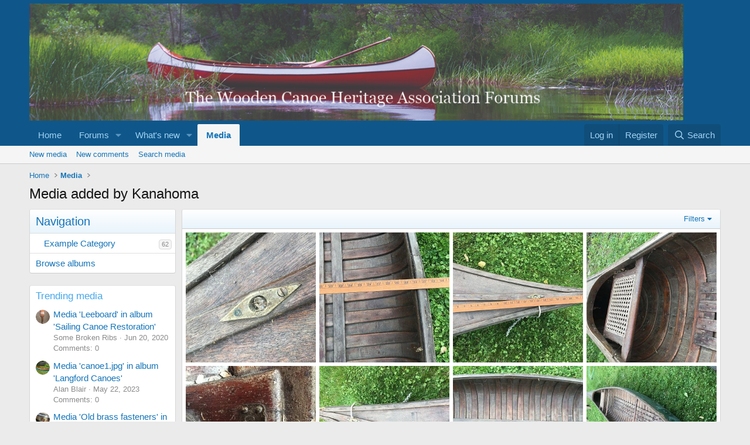

--- FILE ---
content_type: text/html; charset=utf-8
request_url: https://forums.wcha.org/media/users/kanahoma.21709/
body_size: 11320
content:
<!DOCTYPE html>
<html id="XF" lang="en-US" dir="LTR"
	data-xf="2.3"
	data-app="public"
	
	
	data-template="xfmg_media_user_index"
	data-container-key=""
	data-content-key=""
	data-logged-in="false"
	data-cookie-prefix="xf_"
	data-csrf="1769474194,3b1eb7b4c0d984c80048819521672245"
	class="has-no-js v_2_0 template-xfmg_media_user_index"
	>
<head>
	
	
	

	<meta charset="utf-8" />
	<title>Media added by Kanahoma | WCHA Forums</title>
	<link rel="manifest" href="/webmanifest.php">

	<meta http-equiv="X-UA-Compatible" content="IE=Edge" />
	<meta name="viewport" content="width=device-width, initial-scale=1, viewport-fit=cover">

	
		<meta name="theme-color" content="#0f578a" />
	

	<meta name="apple-mobile-web-app-title" content="WCHA">
	
		<link rel="apple-touch-icon" href="/styles/custom/logos/oglogopng" />
	

	

	
		
	
	
	<meta property="og:site_name" content="WCHA Forums" />


	
	
		
	
	
	<meta property="og:type" content="website" />


	
	
		
	
	
	
		<meta property="og:title" content="Media added by Kanahoma" />
		<meta property="twitter:title" content="Media added by Kanahoma" />
	


	
	
	
		
	
	
	<meta property="og:url" content="https://forums.wcha.org/media/users/kanahoma.21709/" />


	
	
		
	
	
	
		<meta property="og:image" content="https://forums.wcha.org/styles/custom/logos/oglogopng" />
		<meta property="twitter:image" content="https://forums.wcha.org/styles/custom/logos/oglogopng" />
		<meta property="twitter:card" content="summary" />
	


	

	
	
	
	

	<link rel="stylesheet" href="/css.php?css=public%3Anormalize.css%2Cpublic%3Afa.css%2Cpublic%3Acore.less%2Cpublic%3Aapp.less&amp;s=1&amp;l=1&amp;d=1753452298&amp;k=2fb98a85fb1d7f3cab1c9b2bc23b8da4f4254ba1" />

	<link rel="stylesheet" href="/css.php?css=public%3Alightbox.less&amp;s=1&amp;l=1&amp;d=1753452298&amp;k=23aca9d25648e370f67c32c0a1297fc964a5442e" />
<link rel="stylesheet" href="/css.php?css=public%3Axfmg_media_list.less&amp;s=1&amp;l=1&amp;d=1753452298&amp;k=dacf503f446906bae4c43f3df18018763b42e6f9" />
<link rel="stylesheet" href="/css.php?css=public%3Axfmg_media_view.less&amp;s=1&amp;l=1&amp;d=1753452298&amp;k=24f99e02af1e025674bee8baf5f0b73fdab16342" />
<link rel="stylesheet" href="/css.php?css=public%3Aextra.less&amp;s=1&amp;l=1&amp;d=1753452298&amp;k=75a2a412c4bb9e1b524f0b9dc9a376bf07e32897" />


	
		<script src="/js/xf/preamble.min.js?_v=80a361e6"></script>
	

	
	<script src="/js/vendor/vendor-compiled.js?_v=80a361e6" defer></script>
	<script src="/js/xf/core-compiled.js?_v=80a361e6" defer></script>

	<script>
		XF.ready(() =>
		{
			XF.extendObject(true, XF.config, {
				// 
				userId: 0,
				enablePush: false,
				pushAppServerKey: '',
				url: {
					fullBase: 'https://forums.wcha.org/',
					basePath: '/',
					css: '/css.php?css=__SENTINEL__&s=1&l=1&d=1753452298',
					js: '/js/__SENTINEL__?_v=80a361e6',
					icon: '/data/local/icons/__VARIANT__.svg?v=1753452309#__NAME__',
					iconInline: '/styles/fa/__VARIANT__/__NAME__.svg?v=5.15.3',
					keepAlive: '/login/keep-alive'
				},
				cookie: {
					path: '/',
					domain: '',
					prefix: 'xf_',
					secure: true,
					consentMode: 'disabled',
					consented: ["optional","_third_party"]
				},
				cacheKey: 'f3ed7234243583f554e27d349fe769c5',
				csrf: '1769474194,3b1eb7b4c0d984c80048819521672245',
				js: {"\/js\/xf\/lightbox-compiled.js?_v=80a361e6":true,"\/js\/xf\/embed.min.js?_v=80a361e6":true},
				fullJs: false,
				css: {"public:lightbox.less":true,"public:xfmg_media_list.less":true,"public:xfmg_media_view.less":true,"public:extra.less":true},
				time: {
					now: 1769474194,
					today: 1769403600,
					todayDow: 1,
					tomorrow: 1769490000,
					yesterday: 1769317200,
					week: 1768885200,
					month: 1767243600,
					year: 1767243600
				},
				style: {
					light: '',
					dark: '',
					defaultColorScheme: 'light'
				},
				borderSizeFeature: '3px',
				fontAwesomeWeight: 'r',
				enableRtnProtect: true,
				
				enableFormSubmitSticky: true,
				imageOptimization: '0',
				imageOptimizationQuality: 0.85,
				uploadMaxFilesize: 33554432,
				uploadMaxWidth: 1200,
				uploadMaxHeight: 1200,
				allowedVideoExtensions: ["m4v","mov","mp4","mp4v","mpeg","mpg","ogv","webm"],
				allowedAudioExtensions: ["mp3","opus","ogg","wav"],
				shortcodeToEmoji: true,
				visitorCounts: {
					conversations_unread: '0',
					alerts_unviewed: '0',
					total_unread: '0',
					title_count: true,
					icon_indicator: true
				},
				jsMt: {"xf\/action.js":"b533ec05","xf\/embed.js":"70eb54c9","xf\/form.js":"70eb54c9","xf\/structure.js":"b533ec05","xf\/tooltip.js":"70eb54c9"},
				jsState: {},
				publicMetadataLogoUrl: 'https://forums.wcha.org/styles/custom/logos/oglogopng',
				publicPushBadgeUrl: 'https://forums.wcha.org/styles/default/xenforo/bell.png'
			})

			XF.extendObject(XF.phrases, {
				// 
				date_x_at_time_y:     "{date} at {time}",
				day_x_at_time_y:      "{day} at {time}",
				yesterday_at_x:       "Yesterday at {time}",
				x_minutes_ago:        "{minutes} minutes ago",
				one_minute_ago:       "1 minute ago",
				a_moment_ago:         "A moment ago",
				today_at_x:           "Today at {time}",
				in_a_moment:          "In a moment",
				in_a_minute:          "In a minute",
				in_x_minutes:         "In {minutes} minutes",
				later_today_at_x:     "Later today at {time}",
				tomorrow_at_x:        "Tomorrow at {time}",
				short_date_x_minutes: "{minutes}m",
				short_date_x_hours:   "{hours}h",
				short_date_x_days:    "{days}d",

				day0: "Sunday",
				day1: "Monday",
				day2: "Tuesday",
				day3: "Wednesday",
				day4: "Thursday",
				day5: "Friday",
				day6: "Saturday",

				dayShort0: "Sun",
				dayShort1: "Mon",
				dayShort2: "Tue",
				dayShort3: "Wed",
				dayShort4: "Thu",
				dayShort5: "Fri",
				dayShort6: "Sat",

				month0: "January",
				month1: "February",
				month2: "March",
				month3: "April",
				month4: "May",
				month5: "June",
				month6: "July",
				month7: "August",
				month8: "September",
				month9: "October",
				month10: "November",
				month11: "December",

				active_user_changed_reload_page: "The active user has changed. Reload the page for the latest version.",
				server_did_not_respond_in_time_try_again: "The server did not respond in time. Please try again.",
				oops_we_ran_into_some_problems: "Oops! We ran into some problems.",
				oops_we_ran_into_some_problems_more_details_console: "Oops! We ran into some problems. Please try again later. More error details may be in the browser console.",
				file_too_large_to_upload: "The file is too large to be uploaded.",
				uploaded_file_is_too_large_for_server_to_process: "The uploaded file is too large for the server to process.",
				files_being_uploaded_are_you_sure: "Files are still being uploaded. Are you sure you want to submit this form?",
				attach: "Attach files",
				rich_text_box: "Rich text box",
				close: "Close",
				link_copied_to_clipboard: "Link copied to clipboard.",
				text_copied_to_clipboard: "Text copied to clipboard.",
				loading: "Loading…",
				you_have_exceeded_maximum_number_of_selectable_items: "You have exceeded the maximum number of selectable items.",

				processing: "Processing",
				'processing...': "Processing…",

				showing_x_of_y_items: "Showing {count} of {total} items",
				showing_all_items: "Showing all items",
				no_items_to_display: "No items to display",

				number_button_up: "Increase",
				number_button_down: "Decrease",

				push_enable_notification_title: "Push notifications enabled successfully at WCHA Forums",
				push_enable_notification_body: "Thank you for enabling push notifications!",

				pull_down_to_refresh: "Pull down to refresh",
				release_to_refresh: "Release to refresh",
				refreshing: "Refreshing…"
			})
		})
	</script>

	<script src="/js/xf/lightbox-compiled.js?_v=80a361e6" defer></script>
<script src="/js/xf/embed.min.js?_v=80a361e6" defer></script>



	

	
</head>
<body data-template="xfmg_media_user_index">

<div class="p-pageWrapper" id="top">

	

	<header class="p-header" id="header">
		<div class="p-header-inner">
			<div class="p-header-content">
				<div class="p-header-logo p-header-logo--image">
					<a href="http://woodencanoe.org">
						

	

	
		
		

		
	

	

	<picture data-variations="{&quot;default&quot;:{&quot;1&quot;:&quot;\/data\/assets\/logo\/logoimage.jpg&quot;,&quot;2&quot;:null}}">
		
		
		

		

		<img src="/data/assets/logo/logoimage.jpg"  width="1116" height="200" alt="WCHA Forums"  />
	</picture>


					</a>
				</div>

				
			</div>
		</div>
	</header>

	
	

	
		<div class="p-navSticky p-navSticky--primary" data-xf-init="sticky-header">
			
		<nav class="p-nav">
			<div class="p-nav-inner">
				<button type="button" class="button button--plain p-nav-menuTrigger" data-xf-click="off-canvas" data-menu=".js-headerOffCanvasMenu" tabindex="0" aria-label="Menu"><span class="button-text">
					<i aria-hidden="true"></i>
				</span></button>

				<div class="p-nav-smallLogo">
					<a href="http://woodencanoe.org">
						

	

	
		
		

		
	

	

	<picture data-variations="{&quot;default&quot;:{&quot;1&quot;:&quot;\/data\/assets\/logo\/logoimage.jpg&quot;,&quot;2&quot;:null}}">
		
		
		

		

		<img src="/data/assets/logo/logoimage.jpg"  width="1116" height="200" alt="WCHA Forums"  />
	</picture>


					</a>
				</div>

				<div class="p-nav-scroller hScroller" data-xf-init="h-scroller" data-auto-scroll=".p-navEl.is-selected">
					<div class="hScroller-scroll">
						<ul class="p-nav-list js-offCanvasNavSource">
							
								<li>
									
	<div class="p-navEl " >
	

		
	
	<a href="http://woodencanoe.org"
	class="p-navEl-link "
	
	data-xf-key="1"
	data-nav-id="home">Home</a>


		

		
	
	</div>

								</li>
							
								<li>
									
	<div class="p-navEl " data-has-children="true">
	

		
	
	<a href="/"
	class="p-navEl-link p-navEl-link--splitMenu "
	
	
	data-nav-id="forums">Forums</a>


		<a data-xf-key="2"
			data-xf-click="menu"
			data-menu-pos-ref="< .p-navEl"
			class="p-navEl-splitTrigger"
			role="button"
			tabindex="0"
			aria-label="Toggle expanded"
			aria-expanded="false"
			aria-haspopup="true"></a>

		
	
		<div class="menu menu--structural" data-menu="menu" aria-hidden="true">
			<div class="menu-content">
				
					
	
	
	<a href="/whats-new/posts/"
	class="menu-linkRow u-indentDepth0 js-offCanvasCopy "
	
	
	data-nav-id="newPosts">New posts</a>

	

				
					
	
	
	<a href="/search/?type=post"
	class="menu-linkRow u-indentDepth0 js-offCanvasCopy "
	
	
	data-nav-id="searchForums">Search forums</a>

	

				
			</div>
		</div>
	
	</div>

								</li>
							
								<li>
									
	<div class="p-navEl " data-has-children="true">
	

		
	
	<a href="/whats-new/"
	class="p-navEl-link p-navEl-link--splitMenu "
	
	
	data-nav-id="whatsNew">What's new</a>


		<a data-xf-key="3"
			data-xf-click="menu"
			data-menu-pos-ref="< .p-navEl"
			class="p-navEl-splitTrigger"
			role="button"
			tabindex="0"
			aria-label="Toggle expanded"
			aria-expanded="false"
			aria-haspopup="true"></a>

		
	
		<div class="menu menu--structural" data-menu="menu" aria-hidden="true">
			<div class="menu-content">
				
					
	
	
	<a href="/featured/"
	class="menu-linkRow u-indentDepth0 js-offCanvasCopy "
	
	
	data-nav-id="featured">Featured content</a>

	

				
					
	
	
	<a href="/whats-new/posts/"
	class="menu-linkRow u-indentDepth0 js-offCanvasCopy "
	 rel="nofollow"
	
	data-nav-id="whatsNewPosts">New posts</a>

	

				
					
	
	
	<a href="/whats-new/media/"
	class="menu-linkRow u-indentDepth0 js-offCanvasCopy "
	 rel="nofollow"
	
	data-nav-id="xfmgWhatsNewNewMedia">New media</a>

	

				
					
	
	
	<a href="/whats-new/media-comments/"
	class="menu-linkRow u-indentDepth0 js-offCanvasCopy "
	 rel="nofollow"
	
	data-nav-id="xfmgWhatsNewMediaComments">New media comments</a>

	

				
					
	
	
	<a href="/whats-new/latest-activity"
	class="menu-linkRow u-indentDepth0 js-offCanvasCopy "
	 rel="nofollow"
	
	data-nav-id="latestActivity">Latest activity</a>

	

				
			</div>
		</div>
	
	</div>

								</li>
							
								<li>
									
	<div class="p-navEl is-selected" data-has-children="true">
	

		
	
	<a href="/media/"
	class="p-navEl-link p-navEl-link--splitMenu "
	
	
	data-nav-id="xfmg">Media</a>


		<a data-xf-key="4"
			data-xf-click="menu"
			data-menu-pos-ref="< .p-navEl"
			class="p-navEl-splitTrigger"
			role="button"
			tabindex="0"
			aria-label="Toggle expanded"
			aria-expanded="false"
			aria-haspopup="true"></a>

		
	
		<div class="menu menu--structural" data-menu="menu" aria-hidden="true">
			<div class="menu-content">
				
					
	
	
	<a href="/whats-new/media/"
	class="menu-linkRow u-indentDepth0 js-offCanvasCopy "
	 rel="nofollow"
	
	data-nav-id="xfmgNewMedia">New media</a>

	

				
					
	
	
	<a href="/whats-new/media-comments/"
	class="menu-linkRow u-indentDepth0 js-offCanvasCopy "
	 rel="nofollow"
	
	data-nav-id="xfmgNewComments">New comments</a>

	

				
					
	
	
	<a href="/search/?type=xfmg_media"
	class="menu-linkRow u-indentDepth0 js-offCanvasCopy "
	
	
	data-nav-id="xfmgSearchMedia">Search media</a>

	

				
			</div>
		</div>
	
	</div>

								</li>
							
						</ul>
					</div>
				</div>

				<div class="p-nav-opposite">
					<div class="p-navgroup p-account p-navgroup--guest">
						
							<a href="/login/" class="p-navgroup-link p-navgroup-link--textual p-navgroup-link--logIn"
								data-xf-click="overlay" data-follow-redirects="on">
								<span class="p-navgroup-linkText">Log in</span>
							</a>
							
								<a href="/register/" class="p-navgroup-link p-navgroup-link--textual p-navgroup-link--register"
									data-xf-click="overlay" data-follow-redirects="on">
									<span class="p-navgroup-linkText">Register</span>
								</a>
							
						
					</div>

					<div class="p-navgroup p-discovery">
						<a href="/whats-new/"
							class="p-navgroup-link p-navgroup-link--iconic p-navgroup-link--whatsnew"
							aria-label="What&#039;s new"
							title="What&#039;s new">
							<i aria-hidden="true"></i>
							<span class="p-navgroup-linkText">What's new</span>
						</a>

						
							<a href="/search/"
								class="p-navgroup-link p-navgroup-link--iconic p-navgroup-link--search"
								data-xf-click="menu"
								data-xf-key="/"
								aria-label="Search"
								aria-expanded="false"
								aria-haspopup="true"
								title="Search">
								<i aria-hidden="true"></i>
								<span class="p-navgroup-linkText">Search</span>
							</a>
							<div class="menu menu--structural menu--wide" data-menu="menu" aria-hidden="true">
								<form action="/search/search" method="post"
									class="menu-content"
									data-xf-init="quick-search">

									<h3 class="menu-header">Search</h3>
									
									<div class="menu-row">
										
											<input type="text" class="input" name="keywords" data-acurl="/search/auto-complete" placeholder="Search…" aria-label="Search" data-menu-autofocus="true" />
										
									</div>

									
									<div class="menu-row">
										<label class="iconic"><input type="checkbox"  name="c[title_only]" value="1" /><i aria-hidden="true"></i><span class="iconic-label">Search titles only

													
													<span tabindex="0" role="button"
														data-xf-init="tooltip" data-trigger="hover focus click" title="Tags will also be searched in content where tags are supported">

														<i class="fa--xf far fa-question-circle  u-muted u-smaller"><svg xmlns="http://www.w3.org/2000/svg" role="img" ><title>Note</title><use href="/data/local/icons/regular.svg?v=1753452309#question-circle"></use></svg></i>
													</span></span></label>

									</div>
									
									<div class="menu-row">
										<div class="inputGroup">
											<span class="inputGroup-text" id="ctrl_search_menu_by_member">By:</span>
											<input type="text" class="input" name="c[users]" data-xf-init="auto-complete" placeholder="Member" aria-labelledby="ctrl_search_menu_by_member" />
										</div>
									</div>
									<div class="menu-footer">
									<span class="menu-footer-controls">
										<button type="submit" class="button button--icon button--icon--search button--primary"><i class="fa--xf far fa-search "><svg xmlns="http://www.w3.org/2000/svg" role="img" aria-hidden="true" ><use href="/data/local/icons/regular.svg?v=1753452309#search"></use></svg></i><span class="button-text">Search</span></button>
										<button type="submit" class="button " name="from_search_menu"><span class="button-text">Advanced search…</span></button>
									</span>
									</div>

									<input type="hidden" name="_xfToken" value="1769474194,3b1eb7b4c0d984c80048819521672245" />
								</form>
							</div>
						
					</div>
				</div>
			</div>
		</nav>
	
		</div>
		
		
			<div class="p-sectionLinks">
				<div class="p-sectionLinks-inner hScroller" data-xf-init="h-scroller">
					<div class="hScroller-scroll">
						<ul class="p-sectionLinks-list">
							
								<li>
									
	<div class="p-navEl " >
	

		
	
	<a href="/whats-new/media/"
	class="p-navEl-link "
	 rel="nofollow"
	data-xf-key="alt+1"
	data-nav-id="xfmgNewMedia">New media</a>


		

		
	
	</div>

								</li>
							
								<li>
									
	<div class="p-navEl " >
	

		
	
	<a href="/whats-new/media-comments/"
	class="p-navEl-link "
	 rel="nofollow"
	data-xf-key="alt+2"
	data-nav-id="xfmgNewComments">New comments</a>


		

		
	
	</div>

								</li>
							
								<li>
									
	<div class="p-navEl " >
	

		
	
	<a href="/search/?type=xfmg_media"
	class="p-navEl-link "
	
	data-xf-key="alt+3"
	data-nav-id="xfmgSearchMedia">Search media</a>


		

		
	
	</div>

								</li>
							
						</ul>
					</div>
				</div>
			</div>
			
	
		

	<div class="offCanvasMenu offCanvasMenu--nav js-headerOffCanvasMenu" data-menu="menu" aria-hidden="true" data-ocm-builder="navigation">
		<div class="offCanvasMenu-backdrop" data-menu-close="true"></div>
		<div class="offCanvasMenu-content">
			<div class="offCanvasMenu-header">
				Menu
				<a class="offCanvasMenu-closer" data-menu-close="true" role="button" tabindex="0" aria-label="Close"></a>
			</div>
			
				<div class="p-offCanvasRegisterLink">
					<div class="offCanvasMenu-linkHolder">
						<a href="/login/" class="offCanvasMenu-link" data-xf-click="overlay" data-menu-close="true">
							Log in
						</a>
					</div>
					<hr class="offCanvasMenu-separator" />
					
						<div class="offCanvasMenu-linkHolder">
							<a href="/register/" class="offCanvasMenu-link" data-xf-click="overlay" data-menu-close="true">
								Register
							</a>
						</div>
						<hr class="offCanvasMenu-separator" />
					
				</div>
			
			<div class="js-offCanvasNavTarget"></div>
			<div class="offCanvasMenu-installBanner js-installPromptContainer" style="display: none;" data-xf-init="install-prompt">
				<div class="offCanvasMenu-installBanner-header">Install the app</div>
				<button type="button" class="button js-installPromptButton"><span class="button-text">Install</span></button>
				<template class="js-installTemplateIOS">
					<div class="js-installTemplateContent">
						<div class="overlay-title">How to install the app on iOS</div>
						<div class="block-body">
							<div class="block-row">
								<p>
									Follow along with the video below to see how to install our site as a web app on your home screen.
								</p>
								<p style="text-align: center">
									<video src="/styles/default/xenforo/add_to_home.mp4"
										width="280" height="480" autoplay loop muted playsinline></video>
								</p>
								<p>
									<small><strong>Note:</strong> This feature may not be available in some browsers.</small>
								</p>
							</div>
						</div>
					</div>
				</template>
			</div>
		</div>
	</div>

	<div class="p-body">
		<div class="p-body-inner">
			<!--XF:EXTRA_OUTPUT-->

			

			

			
			
	
		<ul class="p-breadcrumbs "
			itemscope itemtype="https://schema.org/BreadcrumbList">
			
				

				
				

				
					
					
	<li itemprop="itemListElement" itemscope itemtype="https://schema.org/ListItem">
		<a href="http://woodencanoe.org" itemprop="item">
			<span itemprop="name">Home</span>
		</a>
		<meta itemprop="position" content="1" />
	</li>

				

				
					
					
	<li itemprop="itemListElement" itemscope itemtype="https://schema.org/ListItem">
		<a href="/media/" itemprop="item">
			<span itemprop="name">Media</span>
		</a>
		<meta itemprop="position" content="2" />
	</li>

				
				
			
		</ul>
	

			

			
	<noscript class="js-jsWarning"><div class="blockMessage blockMessage--important blockMessage--iconic u-noJsOnly">JavaScript is disabled. For a better experience, please enable JavaScript in your browser before proceeding.</div></noscript>

			
	<div class="blockMessage blockMessage--important blockMessage--iconic js-browserWarning" style="display: none">You are using an out of date browser. It  may not display this or other websites correctly.<br />You should upgrade or use an <a href="https://www.google.com/chrome/" target="_blank" rel="noopener">alternative browser</a>.</div>


			
				<div class="p-body-header">
					
						
							<div class="p-title ">
								
									
										<h1 class="p-title-value">Media added by Kanahoma</h1>
									
									
								
							</div>
						

						
					
				</div>
			

			<div class="p-body-main  p-body-main--withSideNav">
				
					<div class="p-body-sideNavCol"></div>
				
				<div class="p-body-contentCol"></div>
				

				
					<div class="p-body-sideNav">
						<div class="p-body-sideNavTrigger">
							<button type="button" class="button button--link" data-xf-click="off-canvas" data-menu="#js-SideNavOcm"><span class="button-text">
								Navigation
							</span></button>
						</div>
						<div class="p-body-sideNavInner" data-ocm-class="offCanvasMenu offCanvasMenu--blocks" id="js-SideNavOcm" data-ocm-builder="sideNav">
							<div data-ocm-class="offCanvasMenu-backdrop" data-menu-close="true"></div>
							<div data-ocm-class="offCanvasMenu-content">
								<div class="p-body-sideNavContent">
									
									
										<div class="block">
		<div class="block-container">
			<h3 class="block-header">Navigation</h3>
			<div class="block-body">
				
					
	<ol class="categoryList toggleTarget is-active">
		
			
	
	
	

	<li class="categoryList-item">
		<div class="categoryList-itemRow">
			
				<span class="categoryList-togglerSpacer"></span>
			
			<a href="/media/categories/example-category.1/" class="categoryList-link">
				Example Category
			</a>
			<span class="categoryList-label">
				<span class="label label--subtle label--smallest">62</span>
			</span>
		</div>
		
	</li>

		
	</ol>


					<hr class="block-separator" />
				
				
					
						
							<a href="/media/albums/" class="blockLink">Browse albums</a>
						

						
					
				
			</div>
		</div>
	</div>
									
										<div class="block"  data-widget-id="24" data-widget-key="xfmg_wrapper_trending_media" data-widget-definition="trending_content">
			<div class="block-container">
				<h3 class="block-minorHeader">Trending media</h3>

				<ul class="block-body">
					
						<li class="block-row">
							
	
		<div class="contentRow">
			
				
					<div class="contentRow-figure">
						
							
		
		<span class="avatar avatar--xxs">
			<img src="/data/xfmg/thumbnail/0/350-f0f98c66a4bb930f044e43567c73aff0.jpg?1674749172" alt="Media 'Leeboard' in album 'Sailing Canoe Restoration'" width="300" height="300" lazy="true" />
		</span>
	
						
					</div>
				

				
					<div class="contentRow-main contentRow-main--close">
						
							
		
		<a href="/media/leeboard.350/">Media 'Leeboard' in album 'Sailing Canoe Restoration'</a>
	

							
								<div class="contentRow-minor contentRow-minor--hideLinks">
									<ul class="listInline listInline--bullet">
										
											
		

		<li>Some Broken Ribs</li>
		<li><time  class="u-dt" dir="auto" datetime="2020-06-20T22:05:54-0400" data-timestamp="1592705154" data-date="Jun 20, 2020" data-time="10:05 PM" data-short="Jun &#039;20" title="Jun 20, 2020 at 10:05 PM">Jun 20, 2020</time></li>
	
										
									</ul>
								</div>
							

							
		

		<div class="contentRow-minor contentRow-minor--hideLinks">
			Comments: 0
		</div>
	
						
					</div>
				

				
			
		</div>
	

						</li>
					
						<li class="block-row">
							
	
		<div class="contentRow">
			
				
					<div class="contentRow-figure">
						
							
		
		<span class="avatar avatar--xxs">
			<img src="/data/xfmg/thumbnail/0/551-1384980cf59b8ddbf574741b78f2ac7e.jpg?1684775028" alt="Media 'canoe1.jpg' in album 'Langford Canoes'" width="300" height="300" lazy="true" />
		</span>
	
						
					</div>
				

				
					<div class="contentRow-main contentRow-main--close">
						
							
		
		<a href="/media/canoe1-jpg.551/">Media 'canoe1.jpg' in album 'Langford Canoes'</a>
	

							
								<div class="contentRow-minor contentRow-minor--hideLinks">
									<ul class="listInline listInline--bullet">
										
											
		

		<li>Alan Blair</li>
		<li><time  class="u-dt" dir="auto" datetime="2023-05-22T13:04:30-0400" data-timestamp="1684775070" data-date="May 22, 2023" data-time="1:04 PM" data-short="May &#039;23" title="May 22, 2023 at 1:04 PM">May 22, 2023</time></li>
	
										
									</ul>
								</div>
							

							
		

		<div class="contentRow-minor contentRow-minor--hideLinks">
			Comments: 0
		</div>
	
						
					</div>
				

				
			
		</div>
	

						</li>
					
						<li class="block-row">
							
	
		<div class="contentRow">
			
				
					<div class="contentRow-figure">
						
							
		
		<span class="avatar avatar--xxs">
			<img src="/data/xfmg/thumbnail/0/294-03f7f2943f5fba4217f3bd357f6a1d96.jpg?1674749172" alt="Media 'Old brass fasteners' in album '1923 16 ft. AA OTCA'" width="300" height="300" lazy="true" />
		</span>
	
						
					</div>
				

				
					<div class="contentRow-main contentRow-main--close">
						
							
		
		<a href="/media/old-brass-fasteners.294/">Media 'Old brass fasteners' in album '1923 16 ft. AA OTCA'</a>
	

							
								<div class="contentRow-minor contentRow-minor--hideLinks">
									<ul class="listInline listInline--bullet">
										
											
		

		<li>Bo Saxbe</li>
		<li><time  class="u-dt" dir="auto" datetime="2020-05-15T13:26:19-0400" data-timestamp="1589563579" data-date="May 15, 2020" data-time="1:26 PM" data-short="May &#039;20" title="May 15, 2020 at 1:26 PM">May 15, 2020</time></li>
	
										
									</ul>
								</div>
							

							
		

		<div class="contentRow-minor contentRow-minor--hideLinks">
			Comments: 0
		</div>
	
						
					</div>
				

				
			
		</div>
	

						</li>
					
						<li class="block-row">
							
	
		<div class="contentRow">
			
				
					<div class="contentRow-figure">
						
							
		
		<span class="avatar avatar--xxs">
			<img src="/data/xfmg/thumbnail/0/407-2c381fce2d74650c22a19307b43262e8.jpg?1674749172" alt="Media '20200908_174000' in album '15&#039; Old Town Sponson'" width="300" height="300" lazy="true" />
		</span>
	
						
					</div>
				

				
					<div class="contentRow-main contentRow-main--close">
						
							
		
		<a href="/media/20200908_174000.407/">Media '20200908_174000' in album '15&#039; Old Town Sponson'</a>
	

							
								<div class="contentRow-minor contentRow-minor--hideLinks">
									<ul class="listInline listInline--bullet">
										
											
		

		<li>goodgnus</li>
		<li><time  class="u-dt" dir="auto" datetime="2020-09-08T21:57:22-0400" data-timestamp="1599616642" data-date="Sep 8, 2020" data-time="9:57 PM" data-short="Sep &#039;20" title="Sep 8, 2020 at 9:57 PM">Sep 8, 2020</time></li>
	
										
									</ul>
								</div>
							

							
		

		<div class="contentRow-minor contentRow-minor--hideLinks">
			Comments: 0
		</div>
	
						
					</div>
				

				
			
		</div>
	

						</li>
					
						<li class="block-row">
							
	
		<div class="contentRow">
			
				
					<div class="contentRow-figure">
						
							
		
		<span class="avatar avatar--xxs">
			<img src="/data/xfmg/thumbnail/0/1-4c5cf4ab6a0cea3b217200bcf53b0a1d.jpg?1674749171" alt="Media 'DSC_4477' in album 'Photos'" width="300" height="300" lazy="true" />
		</span>
	
						
					</div>
				

				
					<div class="contentRow-main contentRow-main--close">
						
							
		
		<a href="/media/dsc_4477.1/">Media 'DSC_4477' in album 'Photos'</a>
	

							
								<div class="contentRow-minor contentRow-minor--hideLinks">
									<ul class="listInline listInline--bullet">
										
											
		

		<li>Feathers</li>
		<li><time  class="u-dt" dir="auto" datetime="2017-06-13T22:45:36-0400" data-timestamp="1497408336" data-date="Jun 13, 2017" data-time="10:45 PM" data-short="Jun &#039;17" title="Jun 13, 2017 at 10:45 PM">Jun 13, 2017</time></li>
	
										
									</ul>
								</div>
							

							
		

		<div class="contentRow-minor contentRow-minor--hideLinks">
			Comments: 0
		</div>
	
						
					</div>
				

				
			
		</div>
	

						</li>
					
				</ul>
			</div>
		</div>
	



	<div class="block" data-widget-section="galleryStats" data-widget-id="20" data-widget-key="xfmg_statistics" data-widget-definition="xfmg_gallery_statistics">
		<div class="block-container">
			<h3 class="block-minorHeader">Media statistics</h3>
			<div class="block-body block-row">
				
				
					<dl class="pairs pairs--justified">
						<dt>Categories</dt>
						<dd>1</dd>
					</dl>
				

				
					<dl class="pairs pairs--justified">
						<dt>Albums</dt>
						<dd>74</dd>
					</dl>
				

				
					<dl class="pairs pairs--justified">
						<dt>Uploaded media</dt>
						<dd>526</dd>
					</dl>
				

				
					<dl class="pairs pairs--justified">
						<dt>Embedded media</dt>
						<dd>6</dd>
					</dl>
				

				
					<dl class="pairs pairs--justified">
						<dt>Comments</dt>
						<dd>22</dd>
					</dl>
				

				
					<dl class="pairs pairs--justified">
						<dt>Disk usage</dt>
						<dd>141.2 MB</dd>
					</dl>
				
				
			</div>
		</div>
	</div>
									
									
								</div>
							</div>
						</div>
					</div>
				

				<div class="p-body-content">
					
					<div class="p-body-pageContent">







<div class="block" data-xf-init="" data-type="xfmg_media" data-href="/inline-mod/">
	<div class="block-outer"></div>

	<div class="block-container">
		
	

	<div class="block-filterBar">
		<div class="filterBar">
			

			<a class="filterBar-menuTrigger" data-xf-click="menu" role="button" tabindex="0" aria-expanded="false" aria-haspopup="true">Filters</a>
			<div class="menu menu--wide" data-menu="menu" aria-hidden="true"
				data-href="/media/users/kanahoma.21709/filters"
				data-load-target=".js-filterMenuBody">
				<div class="menu-content">
					<h4 class="menu-header">Show only:</h4>
					<div class="js-filterMenuBody">
						<div class="menu-row">Loading…</div>
					</div>
				</div>
			</div>
		</div>
	</div>


		<div class="block-body">
			
				
	

	
		
	
		
		

		
			<script class="js-extraPhrases" type="application/json">
			{
				"lightbox_close": "Close",
				"lightbox_next": "Next",
				"lightbox_previous": "Previous",
				"lightbox_error": "The requested content cannot be loaded. Please try again later.",
				"lightbox_start_slideshow": "Start slideshow",
				"lightbox_stop_slideshow": "Stop slideshow",
				"lightbox_full_screen": "Full screen",
				"lightbox_thumbnails": "Thumbnails",
				"lightbox_download": "Download",
				"lightbox_share": "Share",
				"lightbox_zoom": "Zoom",
				"lightbox_new_window": "New window",
				"lightbox_toggle_sidebar": "Toggle sidebar"
			}
			</script>
		
		
	

		
	

	<div class="itemList js-lbContainer"
		data-xf-init="lightbox"
		data-lb-infobar="0"
		data-lb-slide-show="0"
		data-lb-thumbs-auto="0"
		data-lb-universal="1"
		data-lb-id="xfmg-media"
		data-lb-history="1"
		data-lb-prev=""
		data-lb-next="">
		
			
	
	<div class="itemList-item js-inlineModContainer" data-author="Kanahoma">
		
			
	

		
		
	
		<div class="itemList-itemTypeIcon itemList-itemTypeIcon--image"></div>
	

		<a href="/media/img_6812.162/" class="js-lbImage"
			data-src="/media/img_6812.162/full?d=1536354850"
			data-type="image"
			data-lb-type-override=""
			data-lb-sidebar="1"
			data-lb-caption-desc=""
			data-lb-caption-href="/media/img_6812.162/">
			
	<span class='xfmgThumbnail xfmgThumbnail--image xfmgThumbnail--fluid'>
			<img class='xfmgThumbnail-image' src='/data/xfmg/thumbnail/0/162-af0ca5ca47ccd98fd9dffdc93079d397.jpg?1674749172' loading='lazy' width='300' height='300' alt='IMG_6812' />
			<span class='xfmgThumbnail-icon'></span>
		</span>

		</a>
		
	<div class="itemList-itemOverlay">
		<div class="itemInfoRow">
			<div class="itemInfoRow-main">
				<h3 class="itemInfoRow-title">
					<a href="/media/img_6812.162/">IMG_6812</a>
				</h3>
				<div class="itemInfoRow-status">
					<ul class="listInline listInline--bullet">
						<li><i class="fa--xf far fa-user "><svg xmlns="http://www.w3.org/2000/svg" role="img" ><title>Media owner</title><use href="/data/local/icons/regular.svg?v=1753452309#user"></use></svg></i> <a href="/members/kanahoma.21709/" class="username " dir="auto" data-user-id="21709" data-xf-init="member-tooltip">Kanahoma</a></li>
						<li><i class="fa--xf far fa-clock "><svg xmlns="http://www.w3.org/2000/svg" role="img" ><title>Date added</title><use href="/data/local/icons/regular.svg?v=1753452309#clock"></use></svg></i> Sep 7, 2018</li>
					</ul>
				</div>
				<div class="itemInfoRow-status">
					<ul class="listInline listInline--bullet">
						<li><i class="fa--xf far fa-thumbs-up "><svg xmlns="http://www.w3.org/2000/svg" role="img" ><title>Reaction score</title><use href="/data/local/icons/regular.svg?v=1753452309#thumbs-up"></use></svg></i> 0</li>
						<li><i class="fa--xf far fa-comments "><svg xmlns="http://www.w3.org/2000/svg" role="img" ><title>Comments</title><use href="/data/local/icons/regular.svg?v=1753452309#comments"></use></svg></i> 0</li>
						
						
					</ul>
				</div>
			</div>
		</div>
	</div>

	</div>

		
			
	
	<div class="itemList-item js-inlineModContainer" data-author="Kanahoma">
		
			
	

		
		
	
		<div class="itemList-itemTypeIcon itemList-itemTypeIcon--image"></div>
	

		<a href="/media/img_6811.161/" class="js-lbImage"
			data-src="/media/img_6811.161/full?d=1536354850"
			data-type="image"
			data-lb-type-override=""
			data-lb-sidebar="1"
			data-lb-caption-desc=""
			data-lb-caption-href="/media/img_6811.161/">
			
	<span class='xfmgThumbnail xfmgThumbnail--image xfmgThumbnail--fluid'>
			<img class='xfmgThumbnail-image' src='/data/xfmg/thumbnail/0/161-bc4f843cabf6374e04e781798d20b030.jpg?1674749172' loading='lazy' width='300' height='300' alt='IMG_6811' />
			<span class='xfmgThumbnail-icon'></span>
		</span>

		</a>
		
	<div class="itemList-itemOverlay">
		<div class="itemInfoRow">
			<div class="itemInfoRow-main">
				<h3 class="itemInfoRow-title">
					<a href="/media/img_6811.161/">IMG_6811</a>
				</h3>
				<div class="itemInfoRow-status">
					<ul class="listInline listInline--bullet">
						<li><i class="fa--xf far fa-user "><svg xmlns="http://www.w3.org/2000/svg" role="img" ><title>Media owner</title><use href="/data/local/icons/regular.svg?v=1753452309#user"></use></svg></i> <a href="/members/kanahoma.21709/" class="username " dir="auto" data-user-id="21709" data-xf-init="member-tooltip">Kanahoma</a></li>
						<li><i class="fa--xf far fa-clock "><svg xmlns="http://www.w3.org/2000/svg" role="img" ><title>Date added</title><use href="/data/local/icons/regular.svg?v=1753452309#clock"></use></svg></i> Sep 7, 2018</li>
					</ul>
				</div>
				<div class="itemInfoRow-status">
					<ul class="listInline listInline--bullet">
						<li><i class="fa--xf far fa-thumbs-up "><svg xmlns="http://www.w3.org/2000/svg" role="img" ><title>Reaction score</title><use href="/data/local/icons/regular.svg?v=1753452309#thumbs-up"></use></svg></i> 0</li>
						<li><i class="fa--xf far fa-comments "><svg xmlns="http://www.w3.org/2000/svg" role="img" ><title>Comments</title><use href="/data/local/icons/regular.svg?v=1753452309#comments"></use></svg></i> 0</li>
						
						
					</ul>
				</div>
			</div>
		</div>
	</div>

	</div>

		
			
	
	<div class="itemList-item js-inlineModContainer" data-author="Kanahoma">
		
			
	

		
		
	
		<div class="itemList-itemTypeIcon itemList-itemTypeIcon--image"></div>
	

		<a href="/media/img_6810.160/" class="js-lbImage"
			data-src="/media/img_6810.160/full?d=1536354850"
			data-type="image"
			data-lb-type-override=""
			data-lb-sidebar="1"
			data-lb-caption-desc=""
			data-lb-caption-href="/media/img_6810.160/">
			
	<span class='xfmgThumbnail xfmgThumbnail--image xfmgThumbnail--fluid'>
			<img class='xfmgThumbnail-image' src='/data/xfmg/thumbnail/0/160-9ad98f6669e785d38552a5520f87e498.jpg?1674749172' loading='lazy' width='300' height='300' alt='IMG_6810' />
			<span class='xfmgThumbnail-icon'></span>
		</span>

		</a>
		
	<div class="itemList-itemOverlay">
		<div class="itemInfoRow">
			<div class="itemInfoRow-main">
				<h3 class="itemInfoRow-title">
					<a href="/media/img_6810.160/">IMG_6810</a>
				</h3>
				<div class="itemInfoRow-status">
					<ul class="listInline listInline--bullet">
						<li><i class="fa--xf far fa-user "><svg xmlns="http://www.w3.org/2000/svg" role="img" ><title>Media owner</title><use href="/data/local/icons/regular.svg?v=1753452309#user"></use></svg></i> <a href="/members/kanahoma.21709/" class="username " dir="auto" data-user-id="21709" data-xf-init="member-tooltip">Kanahoma</a></li>
						<li><i class="fa--xf far fa-clock "><svg xmlns="http://www.w3.org/2000/svg" role="img" ><title>Date added</title><use href="/data/local/icons/regular.svg?v=1753452309#clock"></use></svg></i> Sep 7, 2018</li>
					</ul>
				</div>
				<div class="itemInfoRow-status">
					<ul class="listInline listInline--bullet">
						<li><i class="fa--xf far fa-thumbs-up "><svg xmlns="http://www.w3.org/2000/svg" role="img" ><title>Reaction score</title><use href="/data/local/icons/regular.svg?v=1753452309#thumbs-up"></use></svg></i> 0</li>
						<li><i class="fa--xf far fa-comments "><svg xmlns="http://www.w3.org/2000/svg" role="img" ><title>Comments</title><use href="/data/local/icons/regular.svg?v=1753452309#comments"></use></svg></i> 0</li>
						
						
					</ul>
				</div>
			</div>
		</div>
	</div>

	</div>

		
			
	
	<div class="itemList-item js-inlineModContainer" data-author="Kanahoma">
		
			
	

		
		
	
		<div class="itemList-itemTypeIcon itemList-itemTypeIcon--image"></div>
	

		<a href="/media/img_6809.159/" class="js-lbImage"
			data-src="/media/img_6809.159/full?d=1536354850"
			data-type="image"
			data-lb-type-override=""
			data-lb-sidebar="1"
			data-lb-caption-desc=""
			data-lb-caption-href="/media/img_6809.159/">
			
	<span class='xfmgThumbnail xfmgThumbnail--image xfmgThumbnail--fluid'>
			<img class='xfmgThumbnail-image' src='/data/xfmg/thumbnail/0/159-37f18878c9586e4213a9513c82984fef.jpg?1674749172' loading='lazy' width='300' height='300' alt='IMG_6809' />
			<span class='xfmgThumbnail-icon'></span>
		</span>

		</a>
		
	<div class="itemList-itemOverlay">
		<div class="itemInfoRow">
			<div class="itemInfoRow-main">
				<h3 class="itemInfoRow-title">
					<a href="/media/img_6809.159/">IMG_6809</a>
				</h3>
				<div class="itemInfoRow-status">
					<ul class="listInline listInline--bullet">
						<li><i class="fa--xf far fa-user "><svg xmlns="http://www.w3.org/2000/svg" role="img" ><title>Media owner</title><use href="/data/local/icons/regular.svg?v=1753452309#user"></use></svg></i> <a href="/members/kanahoma.21709/" class="username " dir="auto" data-user-id="21709" data-xf-init="member-tooltip">Kanahoma</a></li>
						<li><i class="fa--xf far fa-clock "><svg xmlns="http://www.w3.org/2000/svg" role="img" ><title>Date added</title><use href="/data/local/icons/regular.svg?v=1753452309#clock"></use></svg></i> Sep 7, 2018</li>
					</ul>
				</div>
				<div class="itemInfoRow-status">
					<ul class="listInline listInline--bullet">
						<li><i class="fa--xf far fa-thumbs-up "><svg xmlns="http://www.w3.org/2000/svg" role="img" ><title>Reaction score</title><use href="/data/local/icons/regular.svg?v=1753452309#thumbs-up"></use></svg></i> 0</li>
						<li><i class="fa--xf far fa-comments "><svg xmlns="http://www.w3.org/2000/svg" role="img" ><title>Comments</title><use href="/data/local/icons/regular.svg?v=1753452309#comments"></use></svg></i> 0</li>
						
						
					</ul>
				</div>
			</div>
		</div>
	</div>

	</div>

		
			
	
	<div class="itemList-item js-inlineModContainer" data-author="Kanahoma">
		
			
	

		
		
	
		<div class="itemList-itemTypeIcon itemList-itemTypeIcon--image"></div>
	

		<a href="/media/img_6808.158/" class="js-lbImage"
			data-src="/media/img_6808.158/full?d=1536354850"
			data-type="image"
			data-lb-type-override=""
			data-lb-sidebar="1"
			data-lb-caption-desc=""
			data-lb-caption-href="/media/img_6808.158/">
			
	<span class='xfmgThumbnail xfmgThumbnail--image xfmgThumbnail--fluid'>
			<img class='xfmgThumbnail-image' src='/data/xfmg/thumbnail/0/158-9874fd93ab92780662b170cad1a7b12d.jpg?1674749172' loading='lazy' width='300' height='300' alt='IMG_6808' />
			<span class='xfmgThumbnail-icon'></span>
		</span>

		</a>
		
	<div class="itemList-itemOverlay">
		<div class="itemInfoRow">
			<div class="itemInfoRow-main">
				<h3 class="itemInfoRow-title">
					<a href="/media/img_6808.158/">IMG_6808</a>
				</h3>
				<div class="itemInfoRow-status">
					<ul class="listInline listInline--bullet">
						<li><i class="fa--xf far fa-user "><svg xmlns="http://www.w3.org/2000/svg" role="img" ><title>Media owner</title><use href="/data/local/icons/regular.svg?v=1753452309#user"></use></svg></i> <a href="/members/kanahoma.21709/" class="username " dir="auto" data-user-id="21709" data-xf-init="member-tooltip">Kanahoma</a></li>
						<li><i class="fa--xf far fa-clock "><svg xmlns="http://www.w3.org/2000/svg" role="img" ><title>Date added</title><use href="/data/local/icons/regular.svg?v=1753452309#clock"></use></svg></i> Sep 7, 2018</li>
					</ul>
				</div>
				<div class="itemInfoRow-status">
					<ul class="listInline listInline--bullet">
						<li><i class="fa--xf far fa-thumbs-up "><svg xmlns="http://www.w3.org/2000/svg" role="img" ><title>Reaction score</title><use href="/data/local/icons/regular.svg?v=1753452309#thumbs-up"></use></svg></i> 0</li>
						<li><i class="fa--xf far fa-comments "><svg xmlns="http://www.w3.org/2000/svg" role="img" ><title>Comments</title><use href="/data/local/icons/regular.svg?v=1753452309#comments"></use></svg></i> 0</li>
						
						
					</ul>
				</div>
			</div>
		</div>
	</div>

	</div>

		
			
	
	<div class="itemList-item js-inlineModContainer" data-author="Kanahoma">
		
			
	

		
		
	
		<div class="itemList-itemTypeIcon itemList-itemTypeIcon--image"></div>
	

		<a href="/media/img_6807.157/" class="js-lbImage"
			data-src="/media/img_6807.157/full?d=1536354850"
			data-type="image"
			data-lb-type-override=""
			data-lb-sidebar="1"
			data-lb-caption-desc=""
			data-lb-caption-href="/media/img_6807.157/">
			
	<span class='xfmgThumbnail xfmgThumbnail--image xfmgThumbnail--fluid'>
			<img class='xfmgThumbnail-image' src='/data/xfmg/thumbnail/0/157-d41a3a52d8ae227919c42d0e58214f82.jpg?1674749172' loading='lazy' width='300' height='300' alt='IMG_6807' />
			<span class='xfmgThumbnail-icon'></span>
		</span>

		</a>
		
	<div class="itemList-itemOverlay">
		<div class="itemInfoRow">
			<div class="itemInfoRow-main">
				<h3 class="itemInfoRow-title">
					<a href="/media/img_6807.157/">IMG_6807</a>
				</h3>
				<div class="itemInfoRow-status">
					<ul class="listInline listInline--bullet">
						<li><i class="fa--xf far fa-user "><svg xmlns="http://www.w3.org/2000/svg" role="img" ><title>Media owner</title><use href="/data/local/icons/regular.svg?v=1753452309#user"></use></svg></i> <a href="/members/kanahoma.21709/" class="username " dir="auto" data-user-id="21709" data-xf-init="member-tooltip">Kanahoma</a></li>
						<li><i class="fa--xf far fa-clock "><svg xmlns="http://www.w3.org/2000/svg" role="img" ><title>Date added</title><use href="/data/local/icons/regular.svg?v=1753452309#clock"></use></svg></i> Sep 7, 2018</li>
					</ul>
				</div>
				<div class="itemInfoRow-status">
					<ul class="listInline listInline--bullet">
						<li><i class="fa--xf far fa-thumbs-up "><svg xmlns="http://www.w3.org/2000/svg" role="img" ><title>Reaction score</title><use href="/data/local/icons/regular.svg?v=1753452309#thumbs-up"></use></svg></i> 0</li>
						<li><i class="fa--xf far fa-comments "><svg xmlns="http://www.w3.org/2000/svg" role="img" ><title>Comments</title><use href="/data/local/icons/regular.svg?v=1753452309#comments"></use></svg></i> 0</li>
						
						
					</ul>
				</div>
			</div>
		</div>
	</div>

	</div>

		
			
	
	<div class="itemList-item js-inlineModContainer" data-author="Kanahoma">
		
			
	

		
		
	
		<div class="itemList-itemTypeIcon itemList-itemTypeIcon--image"></div>
	

		<a href="/media/img_6806.156/" class="js-lbImage"
			data-src="/media/img_6806.156/full?d=1536354850"
			data-type="image"
			data-lb-type-override=""
			data-lb-sidebar="1"
			data-lb-caption-desc=""
			data-lb-caption-href="/media/img_6806.156/">
			
	<span class='xfmgThumbnail xfmgThumbnail--image xfmgThumbnail--fluid'>
			<img class='xfmgThumbnail-image' src='/data/xfmg/thumbnail/0/156-578aef5b8aec31b8ac26a5ece362d69a.jpg?1674749172' loading='lazy' width='300' height='300' alt='IMG_6806' />
			<span class='xfmgThumbnail-icon'></span>
		</span>

		</a>
		
	<div class="itemList-itemOverlay">
		<div class="itemInfoRow">
			<div class="itemInfoRow-main">
				<h3 class="itemInfoRow-title">
					<a href="/media/img_6806.156/">IMG_6806</a>
				</h3>
				<div class="itemInfoRow-status">
					<ul class="listInline listInline--bullet">
						<li><i class="fa--xf far fa-user "><svg xmlns="http://www.w3.org/2000/svg" role="img" ><title>Media owner</title><use href="/data/local/icons/regular.svg?v=1753452309#user"></use></svg></i> <a href="/members/kanahoma.21709/" class="username " dir="auto" data-user-id="21709" data-xf-init="member-tooltip">Kanahoma</a></li>
						<li><i class="fa--xf far fa-clock "><svg xmlns="http://www.w3.org/2000/svg" role="img" ><title>Date added</title><use href="/data/local/icons/regular.svg?v=1753452309#clock"></use></svg></i> Sep 7, 2018</li>
					</ul>
				</div>
				<div class="itemInfoRow-status">
					<ul class="listInline listInline--bullet">
						<li><i class="fa--xf far fa-thumbs-up "><svg xmlns="http://www.w3.org/2000/svg" role="img" ><title>Reaction score</title><use href="/data/local/icons/regular.svg?v=1753452309#thumbs-up"></use></svg></i> 0</li>
						<li><i class="fa--xf far fa-comments "><svg xmlns="http://www.w3.org/2000/svg" role="img" ><title>Comments</title><use href="/data/local/icons/regular.svg?v=1753452309#comments"></use></svg></i> 0</li>
						
						
					</ul>
				</div>
			</div>
		</div>
	</div>

	</div>

		
			
	
	<div class="itemList-item js-inlineModContainer" data-author="Kanahoma">
		
			
	

		
		
	
		<div class="itemList-itemTypeIcon itemList-itemTypeIcon--image"></div>
	

		<a href="/media/img_6805.155/" class="js-lbImage"
			data-src="/media/img_6805.155/full?d=1536354850"
			data-type="image"
			data-lb-type-override=""
			data-lb-sidebar="1"
			data-lb-caption-desc=""
			data-lb-caption-href="/media/img_6805.155/">
			
	<span class='xfmgThumbnail xfmgThumbnail--image xfmgThumbnail--fluid'>
			<img class='xfmgThumbnail-image' src='/data/xfmg/thumbnail/0/155-bc8ecd5cb57b61d261557e6a573ff69e.jpg?1674749172' loading='lazy' width='300' height='300' alt='IMG_6805' />
			<span class='xfmgThumbnail-icon'></span>
		</span>

		</a>
		
	<div class="itemList-itemOverlay">
		<div class="itemInfoRow">
			<div class="itemInfoRow-main">
				<h3 class="itemInfoRow-title">
					<a href="/media/img_6805.155/">IMG_6805</a>
				</h3>
				<div class="itemInfoRow-status">
					<ul class="listInline listInline--bullet">
						<li><i class="fa--xf far fa-user "><svg xmlns="http://www.w3.org/2000/svg" role="img" ><title>Media owner</title><use href="/data/local/icons/regular.svg?v=1753452309#user"></use></svg></i> <a href="/members/kanahoma.21709/" class="username " dir="auto" data-user-id="21709" data-xf-init="member-tooltip">Kanahoma</a></li>
						<li><i class="fa--xf far fa-clock "><svg xmlns="http://www.w3.org/2000/svg" role="img" ><title>Date added</title><use href="/data/local/icons/regular.svg?v=1753452309#clock"></use></svg></i> Sep 7, 2018</li>
					</ul>
				</div>
				<div class="itemInfoRow-status">
					<ul class="listInline listInline--bullet">
						<li><i class="fa--xf far fa-thumbs-up "><svg xmlns="http://www.w3.org/2000/svg" role="img" ><title>Reaction score</title><use href="/data/local/icons/regular.svg?v=1753452309#thumbs-up"></use></svg></i> 0</li>
						<li><i class="fa--xf far fa-comments "><svg xmlns="http://www.w3.org/2000/svg" role="img" ><title>Comments</title><use href="/data/local/icons/regular.svg?v=1753452309#comments"></use></svg></i> 0</li>
						
						
					</ul>
				</div>
			</div>
		</div>
	</div>

	</div>

		
		
	
		<div class="itemList-item itemList-item--placeholder"></div>
	
		<div class="itemList-item itemList-item--placeholder"></div>
	
		<div class="itemList-item itemList-item--placeholder"></div>
	
		<div class="itemList-item itemList-item--placeholder"></div>
	
		<div class="itemList-item itemList-item--placeholder"></div>
	
		<div class="itemList-item itemList-item--placeholder"></div>
	
		<div class="itemList-item itemList-item--placeholder"></div>
	
		<div class="itemList-item itemList-item--placeholder"></div>
	
		<div class="itemList-item itemList-item--placeholder"></div>
	
		<div class="itemList-item itemList-item--placeholder"></div>
	

	</div>

			
		</div>
	</div>

	<div class="block-outer block-outer--after">
		

		
	</div>
</div>





</div>
					
				</div>

				
			</div>

			
			
	
		<ul class="p-breadcrumbs p-breadcrumbs--bottom"
			itemscope itemtype="https://schema.org/BreadcrumbList">
			
				

				
				

				
					
					
	<li itemprop="itemListElement" itemscope itemtype="https://schema.org/ListItem">
		<a href="http://woodencanoe.org" itemprop="item">
			<span itemprop="name">Home</span>
		</a>
		<meta itemprop="position" content="1" />
	</li>

				

				
					
					
	<li itemprop="itemListElement" itemscope itemtype="https://schema.org/ListItem">
		<a href="/media/" itemprop="item">
			<span itemprop="name">Media</span>
		</a>
		<meta itemprop="position" content="2" />
	</li>

				
				
			
		</ul>
	

			
		</div>
	</div>

	<footer class="p-footer" id="footer">
		<div class="p-footer-inner">

			<div class="p-footer-row">
				
				<div class="p-footer-row-opposite">
					<ul class="p-footer-linkList">
						
							
								<li><a href="/misc/contact" data-xf-click="overlay">Contact us</a></li>
							
						

						
							<li><a href="/help/terms/">Terms and rules</a></li>
						

						
							<li><a href="/help/privacy-policy/">Privacy policy</a></li>
						

						
							<li><a href="/help/">Help</a></li>
						

						
							<li><a href="http://woodencanoe.org">Home</a></li>
						

						<li><a href="/forums/-/index.rss" target="_blank" class="p-footer-rssLink" title="RSS"><span aria-hidden="true"><i class="fa--xf far fa-rss "><svg xmlns="http://www.w3.org/2000/svg" role="img" aria-hidden="true" ><use href="/data/local/icons/regular.svg?v=1753452309#rss"></use></svg></i><span class="u-srOnly">RSS</span></span></a></li>
					</ul>
				</div>
			</div>

			
				<div class="p-footer-copyright">
					
						<a href="https://xenforo.com" class="u-concealed" dir="ltr" target="_blank" rel="sponsored noopener">Community platform by XenForo<sup>&reg;</sup> <span class="copyright">&copy; 2010-2025 XenForo Ltd.</span></a>
						
					
				</div>
			

			
		</div>
	</footer>
</div> <!-- closing p-pageWrapper -->

<div class="u-bottomFixer js-bottomFixTarget">
	
	
</div>

<div class="u-navButtons js-navButtons">
	<a href="javascript:" class="button button--scroll"><span class="button-text"><i class="fa--xf far fa-arrow-left "><svg xmlns="http://www.w3.org/2000/svg" role="img" aria-hidden="true" ><use href="/data/local/icons/regular.svg?v=1753452309#arrow-left"></use></svg></i><span class="u-srOnly">Back</span></span></a>
</div>


	<div class="u-scrollButtons js-scrollButtons" data-trigger-type="up">
		<a href="#top" class="button button--scroll" data-xf-click="scroll-to"><span class="button-text"><i class="fa--xf far fa-arrow-up "><svg xmlns="http://www.w3.org/2000/svg" role="img" aria-hidden="true" ><use href="/data/local/icons/regular.svg?v=1753452309#arrow-up"></use></svg></i><span class="u-srOnly">Top</span></span></a>
		
	</div>



	<form style="display:none" hidden="hidden">
		<input type="text" name="_xfClientLoadTime" value="" id="_xfClientLoadTime" title="_xfClientLoadTime" tabindex="-1" />
	</form>

	






</body>
</html>









